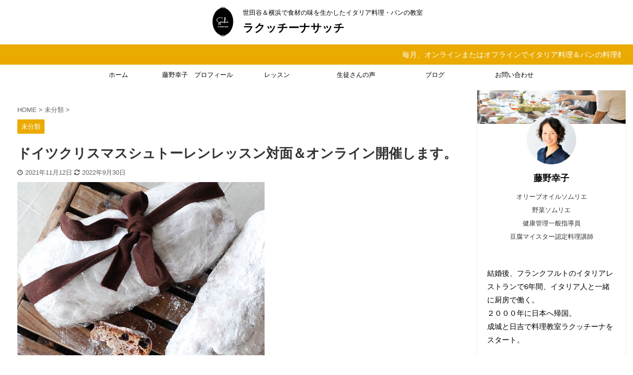

--- FILE ---
content_type: text/html; charset=UTF-8
request_url: https://sacci-cook.com/schutollenlesson/
body_size: 15050
content:

<!DOCTYPE html>
<!--[if lt IE 7]>
<html class="ie6" lang="ja"> <![endif]-->
<!--[if IE 7]>
<html class="i7" lang="ja"> <![endif]-->
<!--[if IE 8]>
<html class="ie" lang="ja"> <![endif]-->
<!--[if gt IE 8]><!-->
<html lang="ja" class="s-navi-right s-navi-search-overlay ">
	<!--<![endif]-->
	<head prefix="og: http://ogp.me/ns# fb: http://ogp.me/ns/fb# article: http://ogp.me/ns/article#">
		<meta charset="UTF-8" >
		<meta name="viewport" content="width=device-width,initial-scale=1.0,user-scalable=no,viewport-fit=cover">
		<meta name="format-detection" content="telephone=no" >
		<meta name="referrer" content="no-referrer-when-downgrade"/>

		
		<link rel="alternate" type="application/rss+xml" title="ラクッチーナサッチ RSS Feed" href="https://sacci-cook.com/feed/" />
		<link rel="pingback" href="https://sacci-cook.com/xmlrpc.php" >
		<!--[if lt IE 9]>
		<script src="https://sacci-cook.com/wp-content/themes/affinger5/js/html5shiv.js"></script>
		<![endif]-->
				<meta name='robots' content='max-image-preview:large' />
<title>ドイツクリスマスシュトーレンレッスン対面＆オンライン開催します。 - ラクッチーナサッチ</title>
<link rel='dns-prefetch' href='//www.google.com' />
<link rel='dns-prefetch' href='//ajax.googleapis.com' />
<link rel='stylesheet' id='sbi_styles-css'  href='https://sacci-cook.com/wp-content/plugins/instagram-feed/css/sbi-styles.min.css?ver=6.10.0' type='text/css' media='all' />
<link rel='stylesheet' id='wp-block-library-css'  href='https://sacci-cook.com/wp-includes/css/dist/block-library/style.min.css?ver=6.0.1' type='text/css' media='all' />
<style id='global-styles-inline-css' type='text/css'>
body{--wp--preset--color--black: #000000;--wp--preset--color--cyan-bluish-gray: #abb8c3;--wp--preset--color--white: #ffffff;--wp--preset--color--pale-pink: #f78da7;--wp--preset--color--vivid-red: #cf2e2e;--wp--preset--color--luminous-vivid-orange: #ff6900;--wp--preset--color--luminous-vivid-amber: #fcb900;--wp--preset--color--light-green-cyan: #7bdcb5;--wp--preset--color--vivid-green-cyan: #00d084;--wp--preset--color--pale-cyan-blue: #8ed1fc;--wp--preset--color--vivid-cyan-blue: #0693e3;--wp--preset--color--vivid-purple: #9b51e0;--wp--preset--color--soft-red: #e6514c;--wp--preset--color--light-grayish-red: #fdebee;--wp--preset--color--vivid-yellow: #ffc107;--wp--preset--color--very-pale-yellow: #fffde7;--wp--preset--color--very-light-gray: #fafafa;--wp--preset--color--very-dark-gray: #313131;--wp--preset--color--original-color-a: #43a047;--wp--preset--color--original-color-b: #795548;--wp--preset--color--original-color-c: #ec407a;--wp--preset--color--original-color-d: #9e9d24;--wp--preset--gradient--vivid-cyan-blue-to-vivid-purple: linear-gradient(135deg,rgba(6,147,227,1) 0%,rgb(155,81,224) 100%);--wp--preset--gradient--light-green-cyan-to-vivid-green-cyan: linear-gradient(135deg,rgb(122,220,180) 0%,rgb(0,208,130) 100%);--wp--preset--gradient--luminous-vivid-amber-to-luminous-vivid-orange: linear-gradient(135deg,rgba(252,185,0,1) 0%,rgba(255,105,0,1) 100%);--wp--preset--gradient--luminous-vivid-orange-to-vivid-red: linear-gradient(135deg,rgba(255,105,0,1) 0%,rgb(207,46,46) 100%);--wp--preset--gradient--very-light-gray-to-cyan-bluish-gray: linear-gradient(135deg,rgb(238,238,238) 0%,rgb(169,184,195) 100%);--wp--preset--gradient--cool-to-warm-spectrum: linear-gradient(135deg,rgb(74,234,220) 0%,rgb(151,120,209) 20%,rgb(207,42,186) 40%,rgb(238,44,130) 60%,rgb(251,105,98) 80%,rgb(254,248,76) 100%);--wp--preset--gradient--blush-light-purple: linear-gradient(135deg,rgb(255,206,236) 0%,rgb(152,150,240) 100%);--wp--preset--gradient--blush-bordeaux: linear-gradient(135deg,rgb(254,205,165) 0%,rgb(254,45,45) 50%,rgb(107,0,62) 100%);--wp--preset--gradient--luminous-dusk: linear-gradient(135deg,rgb(255,203,112) 0%,rgb(199,81,192) 50%,rgb(65,88,208) 100%);--wp--preset--gradient--pale-ocean: linear-gradient(135deg,rgb(255,245,203) 0%,rgb(182,227,212) 50%,rgb(51,167,181) 100%);--wp--preset--gradient--electric-grass: linear-gradient(135deg,rgb(202,248,128) 0%,rgb(113,206,126) 100%);--wp--preset--gradient--midnight: linear-gradient(135deg,rgb(2,3,129) 0%,rgb(40,116,252) 100%);--wp--preset--duotone--dark-grayscale: url('#wp-duotone-dark-grayscale');--wp--preset--duotone--grayscale: url('#wp-duotone-grayscale');--wp--preset--duotone--purple-yellow: url('#wp-duotone-purple-yellow');--wp--preset--duotone--blue-red: url('#wp-duotone-blue-red');--wp--preset--duotone--midnight: url('#wp-duotone-midnight');--wp--preset--duotone--magenta-yellow: url('#wp-duotone-magenta-yellow');--wp--preset--duotone--purple-green: url('#wp-duotone-purple-green');--wp--preset--duotone--blue-orange: url('#wp-duotone-blue-orange');--wp--preset--font-size--small: 13px;--wp--preset--font-size--medium: 20px;--wp--preset--font-size--large: 36px;--wp--preset--font-size--x-large: 42px;}.has-black-color{color: var(--wp--preset--color--black) !important;}.has-cyan-bluish-gray-color{color: var(--wp--preset--color--cyan-bluish-gray) !important;}.has-white-color{color: var(--wp--preset--color--white) !important;}.has-pale-pink-color{color: var(--wp--preset--color--pale-pink) !important;}.has-vivid-red-color{color: var(--wp--preset--color--vivid-red) !important;}.has-luminous-vivid-orange-color{color: var(--wp--preset--color--luminous-vivid-orange) !important;}.has-luminous-vivid-amber-color{color: var(--wp--preset--color--luminous-vivid-amber) !important;}.has-light-green-cyan-color{color: var(--wp--preset--color--light-green-cyan) !important;}.has-vivid-green-cyan-color{color: var(--wp--preset--color--vivid-green-cyan) !important;}.has-pale-cyan-blue-color{color: var(--wp--preset--color--pale-cyan-blue) !important;}.has-vivid-cyan-blue-color{color: var(--wp--preset--color--vivid-cyan-blue) !important;}.has-vivid-purple-color{color: var(--wp--preset--color--vivid-purple) !important;}.has-black-background-color{background-color: var(--wp--preset--color--black) !important;}.has-cyan-bluish-gray-background-color{background-color: var(--wp--preset--color--cyan-bluish-gray) !important;}.has-white-background-color{background-color: var(--wp--preset--color--white) !important;}.has-pale-pink-background-color{background-color: var(--wp--preset--color--pale-pink) !important;}.has-vivid-red-background-color{background-color: var(--wp--preset--color--vivid-red) !important;}.has-luminous-vivid-orange-background-color{background-color: var(--wp--preset--color--luminous-vivid-orange) !important;}.has-luminous-vivid-amber-background-color{background-color: var(--wp--preset--color--luminous-vivid-amber) !important;}.has-light-green-cyan-background-color{background-color: var(--wp--preset--color--light-green-cyan) !important;}.has-vivid-green-cyan-background-color{background-color: var(--wp--preset--color--vivid-green-cyan) !important;}.has-pale-cyan-blue-background-color{background-color: var(--wp--preset--color--pale-cyan-blue) !important;}.has-vivid-cyan-blue-background-color{background-color: var(--wp--preset--color--vivid-cyan-blue) !important;}.has-vivid-purple-background-color{background-color: var(--wp--preset--color--vivid-purple) !important;}.has-black-border-color{border-color: var(--wp--preset--color--black) !important;}.has-cyan-bluish-gray-border-color{border-color: var(--wp--preset--color--cyan-bluish-gray) !important;}.has-white-border-color{border-color: var(--wp--preset--color--white) !important;}.has-pale-pink-border-color{border-color: var(--wp--preset--color--pale-pink) !important;}.has-vivid-red-border-color{border-color: var(--wp--preset--color--vivid-red) !important;}.has-luminous-vivid-orange-border-color{border-color: var(--wp--preset--color--luminous-vivid-orange) !important;}.has-luminous-vivid-amber-border-color{border-color: var(--wp--preset--color--luminous-vivid-amber) !important;}.has-light-green-cyan-border-color{border-color: var(--wp--preset--color--light-green-cyan) !important;}.has-vivid-green-cyan-border-color{border-color: var(--wp--preset--color--vivid-green-cyan) !important;}.has-pale-cyan-blue-border-color{border-color: var(--wp--preset--color--pale-cyan-blue) !important;}.has-vivid-cyan-blue-border-color{border-color: var(--wp--preset--color--vivid-cyan-blue) !important;}.has-vivid-purple-border-color{border-color: var(--wp--preset--color--vivid-purple) !important;}.has-vivid-cyan-blue-to-vivid-purple-gradient-background{background: var(--wp--preset--gradient--vivid-cyan-blue-to-vivid-purple) !important;}.has-light-green-cyan-to-vivid-green-cyan-gradient-background{background: var(--wp--preset--gradient--light-green-cyan-to-vivid-green-cyan) !important;}.has-luminous-vivid-amber-to-luminous-vivid-orange-gradient-background{background: var(--wp--preset--gradient--luminous-vivid-amber-to-luminous-vivid-orange) !important;}.has-luminous-vivid-orange-to-vivid-red-gradient-background{background: var(--wp--preset--gradient--luminous-vivid-orange-to-vivid-red) !important;}.has-very-light-gray-to-cyan-bluish-gray-gradient-background{background: var(--wp--preset--gradient--very-light-gray-to-cyan-bluish-gray) !important;}.has-cool-to-warm-spectrum-gradient-background{background: var(--wp--preset--gradient--cool-to-warm-spectrum) !important;}.has-blush-light-purple-gradient-background{background: var(--wp--preset--gradient--blush-light-purple) !important;}.has-blush-bordeaux-gradient-background{background: var(--wp--preset--gradient--blush-bordeaux) !important;}.has-luminous-dusk-gradient-background{background: var(--wp--preset--gradient--luminous-dusk) !important;}.has-pale-ocean-gradient-background{background: var(--wp--preset--gradient--pale-ocean) !important;}.has-electric-grass-gradient-background{background: var(--wp--preset--gradient--electric-grass) !important;}.has-midnight-gradient-background{background: var(--wp--preset--gradient--midnight) !important;}.has-small-font-size{font-size: var(--wp--preset--font-size--small) !important;}.has-medium-font-size{font-size: var(--wp--preset--font-size--medium) !important;}.has-large-font-size{font-size: var(--wp--preset--font-size--large) !important;}.has-x-large-font-size{font-size: var(--wp--preset--font-size--x-large) !important;}
</style>
<link rel='stylesheet' id='contact-form-7-css'  href='https://sacci-cook.com/wp-content/plugins/contact-form-7/includes/css/styles.css?ver=5.7.2' type='text/css' media='all' />
<link rel='stylesheet' id='st-af-cpt-css'  href='https://sacci-cook.com/wp-content/plugins/st-af-cpt/assets/css/style.css?ver=1.0.0' type='text/css' media='all' />
<link rel='stylesheet' id='normalize-css'  href='https://sacci-cook.com/wp-content/themes/affinger5/css/normalize.css?ver=1.5.9' type='text/css' media='all' />
<link rel='stylesheet' id='font-awesome-css'  href='https://sacci-cook.com/wp-content/plugins/elementor/assets/lib/font-awesome/css/font-awesome.min.css?ver=4.7.0' type='text/css' media='all' />
<link rel='stylesheet' id='font-awesome-animation-css'  href='https://sacci-cook.com/wp-content/themes/affinger5/css/fontawesome/css/font-awesome-animation.min.css?ver=6.0.1' type='text/css' media='all' />
<link rel='stylesheet' id='st_svg-css'  href='https://sacci-cook.com/wp-content/themes/affinger5/st_svg/style.css?ver=6.0.1' type='text/css' media='all' />
<link rel='stylesheet' id='slick-css'  href='https://sacci-cook.com/wp-content/themes/affinger5/vendor/slick/slick.css?ver=1.8.0' type='text/css' media='all' />
<link rel='stylesheet' id='slick-theme-css'  href='https://sacci-cook.com/wp-content/themes/affinger5/vendor/slick/slick-theme.css?ver=1.8.0' type='text/css' media='all' />
<link rel='stylesheet' id='style-css'  href='https://sacci-cook.com/wp-content/themes/affinger5/style.css?ver=6.0.1' type='text/css' media='all' />
<link rel='stylesheet' id='child-style-css'  href='https://sacci-cook.com/wp-content/themes/affinger5-child/style.css?ver=6.0.1' type='text/css' media='all' />
<link rel='stylesheet' id='single-css'  href='https://sacci-cook.com/wp-content/themes/affinger5/st-rankcss.php' type='text/css' media='all' />
<link rel='stylesheet' id='fancybox-css'  href='https://sacci-cook.com/wp-content/plugins/easy-fancybox/fancybox/1.5.4/jquery.fancybox.min.css?ver=6.0.1' type='text/css' media='screen' />
<link rel='stylesheet' id='st-themecss-css'  href='https://sacci-cook.com/wp-content/themes/affinger5/st-themecss-loader.php?ver=6.0.1' type='text/css' media='all' />
<script type='text/javascript' src='//ajax.googleapis.com/ajax/libs/jquery/1.11.3/jquery.min.js?ver=1.11.3' id='jquery-js'></script>
<script type='text/javascript' src='https://sacci-cook.com/wp-content/themes/affinger5/js/smoothscroll.js?ver=6.0.1' id='smoothscroll-js'></script>
<link rel="https://api.w.org/" href="https://sacci-cook.com/wp-json/" /><link rel="alternate" type="application/json" href="https://sacci-cook.com/wp-json/wp/v2/posts/719" /><link rel='shortlink' href='https://sacci-cook.com/?p=719' />
<link rel="alternate" type="application/json+oembed" href="https://sacci-cook.com/wp-json/oembed/1.0/embed?url=https%3A%2F%2Fsacci-cook.com%2Fschutollenlesson%2F" />
<link rel="alternate" type="text/xml+oembed" href="https://sacci-cook.com/wp-json/oembed/1.0/embed?url=https%3A%2F%2Fsacci-cook.com%2Fschutollenlesson%2F&#038;format=xml" />
<meta name="robots" content="index, follow" />
<meta name="thumbnail" content="https://sacci-cook.com/wp-content/uploads/2021/11/5bf2003d45819.jpg">
<link rel="canonical" href="https://sacci-cook.com/schutollenlesson/" />
<style type="text/css">.broken_link, a.broken_link {
	text-decoration: line-through;
}</style><style type="text/css">.removed_link, a.removed_link {
	text-decoration: line-through;
}</style><style type="text/css" id="custom-background-css">
body.custom-background { background-color: #ffffff; }
</style>
	<link rel="icon" href="https://sacci-cook.com/wp-content/uploads/2021/07/藤野幸子ロゴ-100x100.png" sizes="32x32" />
<link rel="icon" href="https://sacci-cook.com/wp-content/uploads/2021/07/藤野幸子ロゴ.png" sizes="192x192" />
<link rel="apple-touch-icon" href="https://sacci-cook.com/wp-content/uploads/2021/07/藤野幸子ロゴ.png" />
<meta name="msapplication-TileImage" content="https://sacci-cook.com/wp-content/uploads/2021/07/藤野幸子ロゴ.png" />
		<style type="text/css" id="wp-custom-css">
			@media screen and (max-width: 769px) {
#header-l {
    margin-top: -55px;
}
}

#st-footermenubox ul.menu lu .fa {
	font-size:40px;
}

#st-footermenubox ul.menu li {
    font-size: 18px;
}

		</style>
					<script>
		(function (i, s, o, g, r, a, m) {
			i['GoogleAnalyticsObject'] = r;
			i[r] = i[r] || function () {
					(i[r].q = i[r].q || []).push(arguments)
				}, i[r].l = 1 * new Date();
			a = s.createElement(o),
				m = s.getElementsByTagName(o)[0];
			a.async = 1;
			a.src = g;
			m.parentNode.insertBefore(a, m)
		})(window, document, 'script', '//www.google-analytics.com/analytics.js', 'ga');

		ga('create', 'UA-116689170-1', 'auto');
		ga('send', 'pageview');

	</script>
				<!-- OGP -->
			<meta property="og:locale" content="ja_JP">
		<meta property="fb:app_id" content="240727595990393">
					<meta property="article:publisher" content="https://www.facebook.com/cucinaitalianasacchi/">
		
		<meta property="og:type" content="article">
		<meta property="og:title" content="ドイツクリスマスシュトーレンレッスン対面＆オンライン開催します。">
		<meta property="og:url" content="https://sacci-cook.com/schutollenlesson/">
		<meta property="og:description" content="ciao! イタリア料理とパンの教室ラクッチーナサッチ の藤野幸子です。 今年も早いもものであと２か月となりました。 ドイツでは、11月になるとクリスマスモード一色。 クリスマスの市場がたちホットワイ">
		<meta property="og:site_name" content="ラクッチーナサッチ">
		<meta property="og:image" content="https://sacci-cook.com/wp-content/uploads/2021/11/5bf2003d45819.jpg">
	
						<meta name="twitter:card" content="summary_large_image">
				<meta name="twitter:site" content="@fujinosachiko">
		<meta name="twitter:title" content="ドイツクリスマスシュトーレンレッスン対面＆オンライン開催します。">
		<meta name="twitter:description" content="ciao! イタリア料理とパンの教室ラクッチーナサッチ の藤野幸子です。 今年も早いもものであと２か月となりました。 ドイツでは、11月になるとクリスマスモード一色。 クリスマスの市場がたちホットワイ">
		<meta name="twitter:image" content="https://sacci-cook.com/wp-content/uploads/2021/11/5bf2003d45819.jpg">
		<!-- /OGP -->
		


<script>
	jQuery(function(){
		jQuery('.st-btn-open').click(function(){
			jQuery(this).next('.st-slidebox').stop(true, true).slideToggle();
			jQuery(this).addClass('st-btn-open-click');
		});
	});
</script>

	<script>
		jQuery(function(){
		jQuery('.post h2 , .h2modoki').wrapInner('<span class="st-dash-design"></span>');
		}) 
	</script>
<script>
jQuery(function(){
  jQuery('#st-tab-menu li').on('click', function(){
    if(jQuery(this).not('active')){
      jQuery(this).addClass('active').siblings('li').removeClass('active');
      var index = jQuery('#st-tab-menu li').index(this);
     jQuery('#st-tab-menu + #st-tab-box div').eq(index).addClass('active').siblings('div').removeClass('active');
    }
  });
});
</script>

<script>
	jQuery(function(){
		jQuery("#toc_container:not(:has(ul ul))").addClass("only-toc");
		jQuery(".st-ac-box ul:has(.cat-item)").each(function(){
			jQuery(this).addClass("st-ac-cat");
		});
	});
</script>

<script>
	jQuery(function(){
						jQuery('.st-star').parent('.rankh4').css('padding-bottom','5px'); // スターがある場合のランキング見出し調整
	});
</script>


			</head>
	<body class="post-template-default single single-post postid-719 single-format-standard custom-background not-front-page elementor-default elementor-kit-1225" >
				<div id="st-ami">
				<div id="wrapper" class="">
				<div id="wrapper-in">
					<header id="st-headwide">
						<div id="headbox-bg">
							<div id="headbox">

								<nav id="s-navi" class="pcnone" data-st-nav data-st-nav-type="normal">
		<dl class="acordion is-active" data-st-nav-primary>
			<dt class="trigger">
				<p class="acordion_button"><span class="op op-menu has-text"><i class="fa st-svg-menu"></i></span></p>

				
				
							<!-- 追加メニュー -->
							
							<!-- 追加メニュー2 -->
							
							</dt>

			<dd class="acordion_tree">
				<div class="acordion_tree_content">

					

												<div class="menu-%e3%83%a9%e3%82%af%e3%83%83%e3%83%81%e3%83%bc%e3%83%8a%e3%82%b5%e3%83%83%e3%83%81-%e3%83%a1%e3%83%8b%e3%83%a5%e3%83%bc-container"><ul id="menu-%e3%83%a9%e3%82%af%e3%83%83%e3%83%81%e3%83%bc%e3%83%8a%e3%82%b5%e3%83%83%e3%83%81-%e3%83%a1%e3%83%8b%e3%83%a5%e3%83%bc" class="menu"><li id="menu-item-141" class="menu-item menu-item-type-custom menu-item-object-custom menu-item-home menu-item-141"><a href="https://sacci-cook.com"><span class="menu-item-label">ホーム</span></a></li>
<li id="menu-item-136" class="menu-item menu-item-type-post_type menu-item-object-page menu-item-136"><a href="https://sacci-cook.com/profile/"><span class="menu-item-label">藤野幸子　プロフィール</span></a></li>
<li id="menu-item-135" class="menu-item menu-item-type-post_type menu-item-object-page menu-item-has-children menu-item-135"><a href="https://sacci-cook.com/lesson/"><span class="menu-item-label">レッスン</span></a>
<ul class="sub-menu">
	<li id="menu-item-4447" class="menu-item menu-item-type-post_type menu-item-object-page menu-item-4447"><a href="https://sacci-cook.com/lesson/"><span class="menu-item-label">レッスン</span></a></li>
	<li id="menu-item-369" class="menu-item menu-item-type-post_type menu-item-object-page menu-item-369"><a href="https://sacci-cook.com/lesson-schedule/"><span class="menu-item-label">レッスンスケジュール</span></a></li>
	<li id="menu-item-3034" class="menu-item menu-item-type-post_type menu-item-object-page menu-item-3034"><a href="https://sacci-cook.com/online-lesson/"><span class="menu-item-label">ラクッチーナサッチオンラインスクール</span></a></li>
</ul>
</li>
<li id="menu-item-1553" class="menu-item menu-item-type-post_type menu-item-object-page menu-item-1553"><a href="https://sacci-cook.com/feedback/"><span class="menu-item-label">生徒さんの声</span></a></li>
<li id="menu-item-989" class="menu-item menu-item-type-post_type menu-item-object-page current_page_parent menu-item-989"><a href="https://sacci-cook.com/blog/"><span class="menu-item-label">ブログ</span></a></li>
<li id="menu-item-134" class="menu-item menu-item-type-post_type menu-item-object-page menu-item-134"><a href="https://sacci-cook.com/inquiry/"><span class="menu-item-label">お問い合わせ</span></a></li>
</ul></div>						<div class="clear"></div>

					
				</div>
			</dd>

					</dl>

					</nav>

								<div id="header-l">
																			<div id="st-icon-logo">
																							<a href="https://sacci-cook.com/"><img src="https://sacci-cook.com/wp-content/uploads/2021/07/藤野幸子ロゴ.png" ></a>
																					</div>
                    				
									<div id="st-text-logo">
										
            
			
				<!-- キャプション -->
				                
					              		 	 <p class="descr sitenametop">
               		     	世田谷＆横浜で食材の味を生かしたイタリア料理・パンの教室               			 </p>
					                    
				                
				<!-- ロゴ又はブログ名 -->
				              		  <p class="sitename"><a href="https://sacci-cook.com/">
                  		                      		    ラクッチーナサッチ                   		               		  </a></p>
            					<!-- ロゴ又はブログ名ここまで -->

			    
		
    									</div>
								</div><!-- /#header-l -->

								<div id="header-r" class="smanone">
									
								</div><!-- /#header-r -->
							</div><!-- /#headbox-bg -->
						</div><!-- /#headbox clearfix -->

						
													<div id="st-header-top-widgets-box">
								<div class="st-content-width">
									<div id="custom_html-5" class="widget_text top-content widget_custom_html"><div class="textwidget custom-html-widget"><div class="st-marquee">
<p><a href="https://sacci-cook.com/lesson/">毎月、オンラインまたはオフラインでイタリア料理＆パンの料理教室を行なっています</a></p>
</div>
</div></div>								</div>
							</div>
						
						
						
											
<div id="gazou-wide">
			<div id="st-menubox">
			<div id="st-menuwide">
				<nav class="smanone clearfix"><ul id="menu-%e3%83%a9%e3%82%af%e3%83%83%e3%83%81%e3%83%bc%e3%83%8a%e3%82%b5%e3%83%83%e3%83%81-%e3%83%a1%e3%83%8b%e3%83%a5%e3%83%bc-1" class="menu"><li class="menu-item menu-item-type-custom menu-item-object-custom menu-item-home menu-item-141"><a href="https://sacci-cook.com">ホーム</a></li>
<li class="menu-item menu-item-type-post_type menu-item-object-page menu-item-136"><a href="https://sacci-cook.com/profile/">藤野幸子　プロフィール</a></li>
<li class="menu-item menu-item-type-post_type menu-item-object-page menu-item-has-children menu-item-135"><a href="https://sacci-cook.com/lesson/">レッスン</a>
<ul class="sub-menu">
	<li class="menu-item menu-item-type-post_type menu-item-object-page menu-item-4447"><a href="https://sacci-cook.com/lesson/">レッスン</a></li>
	<li class="menu-item menu-item-type-post_type menu-item-object-page menu-item-369"><a href="https://sacci-cook.com/lesson-schedule/">レッスンスケジュール</a></li>
	<li class="menu-item menu-item-type-post_type menu-item-object-page menu-item-3034"><a href="https://sacci-cook.com/online-lesson/">ラクッチーナサッチオンラインスクール</a></li>
</ul>
</li>
<li class="menu-item menu-item-type-post_type menu-item-object-page menu-item-1553"><a href="https://sacci-cook.com/feedback/">生徒さんの声</a></li>
<li class="menu-item menu-item-type-post_type menu-item-object-page current_page_parent menu-item-989"><a href="https://sacci-cook.com/blog/">ブログ</a></li>
<li class="menu-item menu-item-type-post_type menu-item-object-page menu-item-134"><a href="https://sacci-cook.com/inquiry/">お問い合わせ</a></li>
</ul></nav>			</div>
		</div>
				</div>
					
					
					</header>

					

					<div id="content-w">

					
					
					
	
			<div id="st-header-post-under-box" class="st-header-post-no-data "
		     style="">
			<div class="st-dark-cover">
							</div>
		</div>
	

<div id="content" class="clearfix">
	<div id="contentInner">
		<main>
			<article>
									<div id="post-719" class="st-post post-719 post type-post status-publish format-standard has-post-thumbnail hentry category-uncategorized">
				
					
					
					
					<!--ぱんくず -->
											<div
							id="breadcrumb">
							<ol itemscope itemtype="http://schema.org/BreadcrumbList">
								<li itemprop="itemListElement" itemscope itemtype="http://schema.org/ListItem">
									<a href="https://sacci-cook.com" itemprop="item">
										<span itemprop="name">HOME</span>
									</a>
									&gt;
									<meta itemprop="position" content="1"/>
								</li>

								
																	<li itemprop="itemListElement" itemscope itemtype="http://schema.org/ListItem">
										<a href="https://sacci-cook.com/category/uncategorized/" itemprop="item">
											<span
												itemprop="name">未分類</span>
										</a>
										&gt;
										<meta itemprop="position" content="2"/>
									</li>
																								</ol>

													</div>
										<!--/ ぱんくず -->

					<!--ループ開始 -->
										
																									<p class="st-catgroup">
								<a href="https://sacci-cook.com/category/uncategorized/" title="View all posts in 未分類" rel="category tag"><span class="catname st-catid1">未分類</span></a>							</p>
						
						<h1 class="entry-title">ドイツクリスマスシュトーレンレッスン対面＆オンライン開催します。</h1>

						
	<div class="blogbox ">
		<p><span class="kdate">
												<i class="fa fa-clock-o"></i>2021年11月12日								<i class="fa fa-refresh"></i><time class="updated" datetime="2022-09-30T20:30:44+0900">2022年9月30日</time>
					</span></p>
	</div>
					
					
					<div class="mainbox">
						<div id="nocopy" ><!-- コピー禁止エリアここから -->
																<div class=" st-eyecatch-under">
		<img width="500" height="500" src="https://sacci-cook.com/wp-content/uploads/2021/11/5bf2003d45819.jpg" class="attachment-full size-full wp-post-image" alt="シュトーレン" srcset="https://sacci-cook.com/wp-content/uploads/2021/11/5bf2003d45819.jpg 500w, https://sacci-cook.com/wp-content/uploads/2021/11/5bf2003d45819-300x300.jpg 300w, https://sacci-cook.com/wp-content/uploads/2021/11/5bf2003d45819-150x150.jpg 150w, https://sacci-cook.com/wp-content/uploads/2021/11/5bf2003d45819-100x100.jpg 100w, https://sacci-cook.com/wp-content/uploads/2021/11/5bf2003d45819-144x144.jpg 144w" sizes="(max-width: 500px) 100vw, 500px" />
	
	</div>
							
							
							
							<div class="entry-content">
								<p>ciao!</p>
<p>イタリア料理とパンの教室ラクッチーナサッチ の藤野幸子です。</p>
<p>今年も早いもものであと２か月となりました。</p>
</p>
<p>ドイツでは、11月になるとクリスマスモード一色。</p>
<p>クリスマスの市場がたちホットワインを飲んだり、クリスマスのオーナメントを買ったりします。</p>
<p>家庭でも、11月になるとシュトレン（日本ではシュトーレンと言うことが多いみたいですね）というクリスマスのパンを作ります。</p>
</p>
<p><img class="alignnone wp-image-717" src="https://sacci-cook.com/wp-content/uploads/2021/11/42ced0a18f0c492f45a7-300x300.jpg" alt="シュトーレン" width="645" height="645" srcset="https://sacci-cook.com/wp-content/uploads/2021/11/42ced0a18f0c492f45a7-300x300.jpg 300w, https://sacci-cook.com/wp-content/uploads/2021/11/42ced0a18f0c492f45a7-150x150.jpg 150w, https://sacci-cook.com/wp-content/uploads/2021/11/42ced0a18f0c492f45a7-768x767.jpg 768w, https://sacci-cook.com/wp-content/uploads/2021/11/42ced0a18f0c492f45a7-100x100.jpg 100w, https://sacci-cook.com/wp-content/uploads/2021/11/42ced0a18f0c492f45a7-144x144.jpg 144w, https://sacci-cook.com/wp-content/uploads/2021/11/42ced0a18f0c492f45a7.jpg 920w" sizes="(max-width: 645px) 100vw, 645px" /></p>
<p>作ったシュトレンは、薄く切ってクリスマスまで楽しみます。</p>
<p>保存するようにたっぷりのドライフルーツやバター、お砂糖を入れたパンです。</p>
</p>
<p>このなまこ型の形は、キリスト様が入ったおくるみの形をしていて</p>
<p><img class="alignnone wp-image-718" src="https://sacci-cook.com/wp-content/uploads/2021/11/5bf2003d45819-300x300.jpg" alt="シュトーレン" width="645" height="645" srcset="https://sacci-cook.com/wp-content/uploads/2021/11/5bf2003d45819-300x300.jpg 300w, https://sacci-cook.com/wp-content/uploads/2021/11/5bf2003d45819-150x150.jpg 150w, https://sacci-cook.com/wp-content/uploads/2021/11/5bf2003d45819-100x100.jpg 100w, https://sacci-cook.com/wp-content/uploads/2021/11/5bf2003d45819-144x144.jpg 144w, https://sacci-cook.com/wp-content/uploads/2021/11/5bf2003d45819.jpg 500w" sizes="(max-width: 645px) 100vw, 645px" /></p>
<p>中に入っているマジパン（入ってないものもありますが）はキリスト様です。</p>
</p>
<p>私の教室でもシュトーレンは大人気。</p>
<p>この時期、毎年シュトーレンレッスンを開始してます。</p>
</p>
<p>今年は対面レッスン12月、４、８、９日の他</p>
<p>オンラインレッスン も開始します。</p>
<p>11月27日（土）１５時〜１７時３０分　レッスン代3800円となります。</p>
</p>
<p>オンラインレッスン では、ズームで開催となります。</p>
<p>材料をご用意いただき、一緒に作ってご家族で楽しんでいただけます。</p>
</p>
<p>本場ドイツ仕込みのシュトーレンになります。</p>
<p>ご興味ある方はご連絡お待ちしてます。</p>
<p>オンラインシュトレンレッスンのお申し込み→<span class="removed_link" title="https://sachicook.stores.jp/items/618273c8ac366133be46bb36">click</span></p>
</p>
<div>
<p><a href="https://sacci-cook.com">ラクッチーナサッチ 公式HP</a></p>
<p><a href="https://sacci-cook.com/lesson-schedule/">ラクッチーナサッチレッスンスケジュール</a></p>
<p><a href="https://sacci-cook.com/recipe/">藤野幸子のレシピ</a></p>
<p><span class="removed_link" title="https://www.instagram.com/sachiko_fujino/">藤</span><span class="removed_link" title="https://www.instagram.com/sachiko_fujino/">野幸子のインスタグラム</span></p>
<p><a href="https://lin.ee/aH6eVZF">藤野幸子の料理教室の公式ライン</a></p>
<p><a href="https://www.youtube.com/channel/UCdI4lAhmHVOCKUHyz2TAz8g?view_as=subscriber">藤野幸子のシンプルクッキングyoutube</a></p>
</p>
</div>
<p>このブログを書いた藤野幸子はこんな人です。</p>
</p>
<p><img class="alignnone wp-image-123" src="https://sacci-cook.com/wp-content/uploads/2021/07/スクリーンショット-2021-07-04-7.49.35-255x300.png" alt="藤野幸子プロフィール" width="139" height="164" /></p>
<h5>結婚して、すぐにイギリスとドイツに駐在することになり、その間にヨーロッパだけでなくアフリカ、中近東 など数多くの国を訪ね、いろいろな料理や文化に触れることができました。 フランクフルトのイタリアレストランの厨房では６年間、イタリア人と一緒に厨房で働きました。２０００年日本帰国後は、成城と日吉で料理教室ラクッチーナをスタート。現地のレストランの厨房や家庭で出会った、素朴な料理やパスタ、お菓子に感動！ まかない料理のように簡単で、美味しく、しかも、ちょっとおしゃれな料理を紹介してます。レストランできれいに飾った料理とは違った、きどらない、おいしくって簡単料理！ お友達や家族と一緒に楽しめる、料理やテーブル作りを提案します。帰国後は、イタリアンをはじめ、各国料理、和食も紹介してます。</h5>
<div>
</div>
							</div>
						</div><!-- コピー禁止エリアここまで -->

												
					<div class="adbox">
				
							        
	
									<div style="padding-top:10px;">
						
		        
	
					</div>
							</div>
			

						
					</div><!-- .mainboxここまで -->

																
					
					
	
	<div class="sns ">
	<ul class="clearfix">
					<!--ツイートボタン-->
			<li class="twitter"> 
			<a rel="nofollow" onclick="window.open('//twitter.com/intent/tweet?url=https%3A%2F%2Fsacci-cook.com%2Fschutollenlesson%2F&text=%E3%83%89%E3%82%A4%E3%83%84%E3%82%AF%E3%83%AA%E3%82%B9%E3%83%9E%E3%82%B9%E3%82%B7%E3%83%A5%E3%83%88%E3%83%BC%E3%83%AC%E3%83%B3%E3%83%AC%E3%83%83%E3%82%B9%E3%83%B3%E5%AF%BE%E9%9D%A2%EF%BC%86%E3%82%AA%E3%83%B3%E3%83%A9%E3%82%A4%E3%83%B3%E9%96%8B%E5%82%AC%E3%81%97%E3%81%BE%E3%81%99%E3%80%82&via=fujinosachiko&tw_p=tweetbutton', '', 'width=500,height=450'); return false;"><i class="fa fa-twitter"></i><span class="snstext " >Twitter</span></a>
			</li>
		
					<!--シェアボタン-->      
			<li class="facebook">
			<a href="//www.facebook.com/sharer.php?src=bm&u=https%3A%2F%2Fsacci-cook.com%2Fschutollenlesson%2F&t=%E3%83%89%E3%82%A4%E3%83%84%E3%82%AF%E3%83%AA%E3%82%B9%E3%83%9E%E3%82%B9%E3%82%B7%E3%83%A5%E3%83%88%E3%83%BC%E3%83%AC%E3%83%B3%E3%83%AC%E3%83%83%E3%82%B9%E3%83%B3%E5%AF%BE%E9%9D%A2%EF%BC%86%E3%82%AA%E3%83%B3%E3%83%A9%E3%82%A4%E3%83%B3%E9%96%8B%E5%82%AC%E3%81%97%E3%81%BE%E3%81%99%E3%80%82" target="_blank" rel="nofollow noopener"><i class="fa fa-facebook"></i><span class="snstext " >Share</span>
			</a>
			</li>
		
					<!--ポケットボタン-->      
			<li class="pocket">
			<a rel="nofollow" onclick="window.open('//getpocket.com/edit?url=https%3A%2F%2Fsacci-cook.com%2Fschutollenlesson%2F&title=%E3%83%89%E3%82%A4%E3%83%84%E3%82%AF%E3%83%AA%E3%82%B9%E3%83%9E%E3%82%B9%E3%82%B7%E3%83%A5%E3%83%88%E3%83%BC%E3%83%AC%E3%83%B3%E3%83%AC%E3%83%83%E3%82%B9%E3%83%B3%E5%AF%BE%E9%9D%A2%EF%BC%86%E3%82%AA%E3%83%B3%E3%83%A9%E3%82%A4%E3%83%B3%E9%96%8B%E5%82%AC%E3%81%97%E3%81%BE%E3%81%99%E3%80%82', '', 'width=500,height=350'); return false;"><i class="fa fa-get-pocket"></i><span class="snstext " >Pocket</span></a></li>
		
					<!--はてブボタン-->
			<li class="hatebu">       
				<a href="//b.hatena.ne.jp/entry/https://sacci-cook.com/schutollenlesson/" class="hatena-bookmark-button" data-hatena-bookmark-layout="simple" title="ドイツクリスマスシュトーレンレッスン対面＆オンライン開催します。" rel="nofollow"><i class="fa st-svg-hateb"></i><span class="snstext " >Hatena</span>
				</a><script type="text/javascript" src="//b.st-hatena.com/js/bookmark_button.js" charset="utf-8" async="async"></script>

			</li>
		
					<!--Pinterestボタン-->
			<li class="sns-pinterest">
				<a data-pin-do="buttonPin" data-pin-custom="true" data-pin-tall="true" data-pin-round="true" href="https://www.pinterest.com/pin/create/button/?url=https%3A%2F%2Fsacci-cook.com%2Fschutollenlesson%2F&media=https://sacci-cook.com/wp-content/uploads/2021/11/5bf2003d45819.jpg&description=ciao! イタリア料理とパンの教室ラクッチーナサッチ の藤野幸子です。 今年も早いもものであと２か月となりました。 ドイツでは、11月になるとクリスマスモード一色。 クリスマスの市場がたちホットワイ" rel="nofollow"><i class="fa fa-pinterest" aria-hidden="true"></i><span class="snstext" >Pinterest</span></a>
			</li>
		
					<!--LINEボタン-->   
			<li class="line">
			<a href="//line.me/R/msg/text/?%E3%83%89%E3%82%A4%E3%83%84%E3%82%AF%E3%83%AA%E3%82%B9%E3%83%9E%E3%82%B9%E3%82%B7%E3%83%A5%E3%83%88%E3%83%BC%E3%83%AC%E3%83%B3%E3%83%AC%E3%83%83%E3%82%B9%E3%83%B3%E5%AF%BE%E9%9D%A2%EF%BC%86%E3%82%AA%E3%83%B3%E3%83%A9%E3%82%A4%E3%83%B3%E9%96%8B%E5%82%AC%E3%81%97%E3%81%BE%E3%81%99%E3%80%82%0Ahttps%3A%2F%2Fsacci-cook.com%2Fschutollenlesson%2F" target="_blank" rel="nofollow noopener"><i class="fa fa-comment" aria-hidden="true"></i><span class="snstext" >LINE</span></a>
			</li> 
		
		
					<!--URLコピーボタン-->
			<li class="share-copy">
			<a href="#" rel="nofollow" data-st-copy-text="ドイツクリスマスシュトーレンレッスン対面＆オンライン開催します。 / https://sacci-cook.com/schutollenlesson/"><i class="fa fa-clipboard"></i><span class="snstext" >コピーする</span></a>
			</li>
		
	</ul>

	</div> 

						<div class="st-author-box">
	<ul id="st-tab-menu">
		<li class="active"><i class="fa fa-user st-css-no" aria-hidden="true"></i>この記事を書いた人</li>
			</ul>

	<div id="st-tab-box" class="clearfix">
		<div class="active">
			<dl>
			<dt>
				<a rel="nofollow" href="https://sacci-cook.com/author/sfsacchi3gmail-com/"><img src="https://sacci-cook.com/wp-content/uploads/2021/07/スクリーンショット-2021-07-04-7.49.35-e1639144817938-100x100.png" width="80" height="80" alt="藤野幸子" class="avatar avatar-80 wp-user-avatar wp-user-avatar-80 alignnone photo" /></a>
			</dt>
			<dd>
				<p class="st-author-nickname">藤野幸子</p>
				<p class="st-author-description">オリーブオイルソムリエ<br>
野菜ソムリエ<br>
健康管理一般指導員<br>
豆腐マイスター認定料理講師<br>
<br>
<p style="text-align: left;" data-tadv-p="keep">結婚後、フランクフルトのイタリアレストランで6年間、イタリア人と一緒に厨房で働く。<br>
２０００年に日本へ帰国。<br>
成城と日吉で料理教室ラクッチーナをスタート。<br>
<br>
多くの方に、まかない料理のように簡単で、美味しく、しかも、ちょっとおしゃれなイタリア料理作りを教えています。<br>
レストランできれいに飾った料理とは違った、きどらない、おいしくって簡単料理！ <br>
お友達や家族と一緒に楽しめる、料理やテーブル作りを提案します。<br></p></p>
				<p class="st-author-sns">
																					<a rel="nofollow" class="st-author-instagram" href="https://www.instagram.com/sachiko_fujino/"><i class="fa fa-instagram" aria-hidden="true"></i></a>
																			</p>
			</dd>
			</dl>
		</div>

			</div>
</div>
					
											<p class="tagst">
							<i class="fa fa-folder-open-o" aria-hidden="true"></i>-<a href="https://sacci-cook.com/category/uncategorized/" rel="category tag">未分類</a><br/>
													</p>
					
					<aside>
						<p class="author" style="display:none;"><a href="https://sacci-cook.com/author/sfsacchi3gmail-com/" title="藤野幸子" class="vcard author"><span class="fn">author</span></a></p>
																		<!--ループ終了-->

																			
						<!--関連記事-->
						
	
	<h4 class="point"><span class="point-in">関連記事</span></h4>

	
<div class="kanren" data-st-load-more-content
     data-st-load-more-id="9169419e-e8db-47f1-b35b-2a8e6f08e23b">
						
			<dl class="clearfix">
				<dt><a href="https://sacci-cook.com/taravel/">
						
															<img width="150" height="150" src="https://sacci-cook.com/wp-content/uploads/2021/07/スクリーンショット-2021-07-03-13.04.25-150x150.png" class="attachment-st_thumb150 size-st_thumb150 wp-post-image" alt="" loading="lazy" srcset="https://sacci-cook.com/wp-content/uploads/2021/07/スクリーンショット-2021-07-03-13.04.25-150x150.png 150w, https://sacci-cook.com/wp-content/uploads/2021/07/スクリーンショット-2021-07-03-13.04.25-100x100.png 100w" sizes="(max-width: 150px) 100vw, 150px" />							
											</a></dt>
				<dd>
					

					<h5 class="kanren-t">
						<a href="https://sacci-cook.com/taravel/">ラクチーナサッチ海外食の旅</a>
					</h5>

						<div class="st-excerpt smanone">
		<p>ciao! イタリア料理教室ラクチーナサッチを主催してます。 藤野幸子です。 ラクチーナサッチでは、毎年、生徒さんとイタリアを訪ねる食の旅を開催してます。 &#x1f1ee;&#x1f1f9;​藤野幸 ... </p>
	</div>
									</dd>
			</dl>
					
			<dl class="clearfix">
				<dt><a href="https://sacci-cook.com/plmigiaoreggianochieese/">
						
															<img width="150" height="150" src="https://sacci-cook.com/wp-content/uploads/2025/10/IMG_6876-2-150x150.jpg" class="attachment-st_thumb150 size-st_thumb150 wp-post-image" alt="" loading="lazy" srcset="https://sacci-cook.com/wp-content/uploads/2025/10/IMG_6876-2-150x150.jpg 150w, https://sacci-cook.com/wp-content/uploads/2025/10/IMG_6876-2-100x100.jpg 100w" sizes="(max-width: 150px) 100vw, 150px" />							
											</a></dt>
				<dd>
					

					<h5 class="kanren-t">
						<a href="https://sacci-cook.com/plmigiaoreggianochieese/">パルミジャーノ・レッジャーノ・デー in 東京 </a>
					</h5>

						<div class="st-excerpt smanone">
		<p>横浜でイタリア料理とパンの教室ラクッチーナサッチを主催してます。 料理家の藤野幸子です。 &#x1f9c0;10月27日は「パルミジャーノ・レッジャーノの日」 ― パルミジャーノ・レッジャーノ・デー  ... </p>
	</div>
									</dd>
			</dl>
					
			<dl class="clearfix">
				<dt><a href="https://sacci-cook.com/lacucinasachipampkinapplelesson/">
						
															<img width="150" height="150" src="https://sacci-cook.com/wp-content/uploads/2021/10/248155197_4712739438758763_1897853705046411577_n-150x150.jpg" class="attachment-st_thumb150 size-st_thumb150 wp-post-image" alt="焼きリンゴ" loading="lazy" srcset="https://sacci-cook.com/wp-content/uploads/2021/10/248155197_4712739438758763_1897853705046411577_n-150x150.jpg 150w, https://sacci-cook.com/wp-content/uploads/2021/10/248155197_4712739438758763_1897853705046411577_n-300x300.jpg 300w, https://sacci-cook.com/wp-content/uploads/2021/10/248155197_4712739438758763_1897853705046411577_n-100x100.jpg 100w, https://sacci-cook.com/wp-content/uploads/2021/10/248155197_4712739438758763_1897853705046411577_n-144x144.jpg 144w, https://sacci-cook.com/wp-content/uploads/2021/10/248155197_4712739438758763_1897853705046411577_n.jpg 640w" sizes="(max-width: 150px) 100vw, 150px" />							
											</a></dt>
				<dd>
					

					<h5 class="kanren-t">
						<a href="https://sacci-cook.com/lacucinasachipampkinapplelesson/">ラクッチーナサッチ １０月オンラインパンレッスンの様子</a>
					</h5>

						<div class="st-excerpt smanone">
		<p>ciao a tutti! イタリア料理教室ラクッチーナサッチ の藤野幸子です。 毎月、対面レッスン＆オンラインレッスン 。そしてイタリア料理クラス＆パンクラスのレッスンを開催してます。 １０月のオン ... </p>
	</div>
									</dd>
			</dl>
					</div>


						<!--ページナビ-->
						<div class="p-navi clearfix">
							<dl>
																									<dt>PREV</dt>
									<dd>
										<a href="https://sacci-cook.com/ragupasta/">寒くなってきたら食べたいパスタ・お肉のラグー</a>
									</dd>
								
																									<dt>NEXT</dt>
									<dd>
										<a href="https://sacci-cook.com/sabapasta/">&#x2b50;&#xfe0f;グルテンフリーのサバとドライトマトのパスタの作り方</a>
									</dd>
															</dl>
						</div>
					</aside>

				</div>
				<!--/post-->
			</article>
		</main>
	</div>
	<!-- /#contentInner -->
	<div id="side">
	<aside>

		
							
					<div id="mybox">
				<div id="authorst_widget-3" class="ad widget_authorst_widget"><div class="st-author-box st-author-master">

<div class="st-author-profile">
			<div class="st-author-profile-header-card"><img src="https://sacci-cook.com/wp-content/uploads/2021/09/スクリーンショット-2021-07-01-4.23.06-2-1.png"></div>
		<div class="st-author-profile-avatar">
					<img src="https://sacci-cook.com/wp-content/uploads/2021/07/スクリーンショット-2021-07-04-7.49.35-e1639144817938.png">
			</div>

	<div class="post st-author-profile-content">
		<p class="st-author-nickname">藤野幸子</p>
		<p class="st-author-description">オリーブオイルソムリエ<br>
野菜ソムリエ<br>
健康管理一般指導員<br>
豆腐マイスター認定料理講師<br>
<br>
<p style="text-align: left;" data-tadv-p="keep">結婚後、フランクフルトのイタリアレストランで6年間、イタリア人と一緒に厨房で働く。<br>
２０００年に日本へ帰国。<br>
成城と日吉で料理教室ラクッチーナをスタート。<br>
<br>
多くの方に、まかない料理のように簡単で、美味しく、しかも、ちょっとおしゃれなイタリア料理作りを教えています。<br>
レストランできれいに飾った料理とは違った、きどらない、おいしくって簡単料理！ <br>
お友達や家族と一緒に楽しめる、料理やテーブル作りを提案します。<br></p></p>
		<div class="sns">
			<ul class="profile-sns clearfix">

				
				
									<li class="instagram"><a rel="nofollow" href="https://www.instagram.com/sachiko_fujino/" target="_blank"><i class="fa fa-instagram" aria-hidden="true"></i></a></li>
				
				
				
				
				
				
			</ul>
		</div>
					<div class="rankstlink-r2">
				<p class="no-reflection"><a href="https://sacci-cook.com/lesson/">レッスン詳細はこちら</a></p>	
			</div>
			</div>
</div>
</div></div><div id="search-3" class="ad widget_search"><div id="search" class="search-custom-d">
	<form method="get" id="searchform" action="https://sacci-cook.com/">
		<label class="hidden" for="s">
					</label>
		<input type="text" placeholder="" value="" name="s" id="s" />
		<input type="submit" value="&#xf002;" class="fa" id="searchsubmit" />
	</form>
</div>
<!-- /stinger --> 
</div><div id="categories-2" class="ad widget_categories"><h4 class="menu_underh2"><span>カテゴリー</span></h4>
			<ul>
					<li class="cat-item cat-item-16"><a href="https://sacci-cook.com/category/osusumeshokuzai/" ><span class="cat-item-label">おすすめ食材</span></a>
</li>
	<li class="cat-item cat-item-11"><a href="https://sacci-cook.com/category/work/" ><span class="cat-item-label">お仕事</span></a>
</li>
	<li class="cat-item cat-item-6"><a href="https://sacci-cook.com/category/information/" ><span class="cat-item-label">お知らせ</span></a>
</li>
	<li class="cat-item cat-item-85"><a href="https://sacci-cook.com/category/%e3%81%9d%e3%81%ae%e4%bb%96/" ><span class="cat-item-label">その他</span></a>
</li>
	<li class="cat-item cat-item-82"><a href="https://sacci-cook.com/category/%e3%82%a4%e3%82%bf%e3%83%aa%e3%82%a2%e6%97%85%e8%a1%8c%e8%a8%98/" ><span class="cat-item-label">イタリア旅行記</span></a>
</li>
	<li class="cat-item cat-item-84"><a href="https://sacci-cook.com/category/%e3%82%aa%e3%83%b3%e3%83%a9%e3%82%a4%e3%83%b3%e3%82%b9%e3%82%af%e3%83%bc%e3%83%ab/" ><span class="cat-item-label">オンラインスクール</span></a>
</li>
	<li class="cat-item cat-item-9"><a href="https://sacci-cook.com/category/kitchen-tools/" ><span class="cat-item-label">キッチン道具</span></a>
</li>
	<li class="cat-item cat-item-43"><a href="https://sacci-cook.com/category/bread/" ><span class="cat-item-label">パン</span></a>
</li>
	<li class="cat-item cat-item-4"><a href="https://sacci-cook.com/category/recipe/" ><span class="cat-item-label">レシピ</span></a>
</li>
	<li class="cat-item cat-item-79"><a href="https://sacci-cook.com/category/%e6%96%99%e7%90%86%e6%95%99%e5%ae%a4/" ><span class="cat-item-label">料理教室</span></a>
</li>
	<li class="cat-item cat-item-1"><a href="https://sacci-cook.com/category/uncategorized/" ><span class="cat-item-label">未分類</span></a>
</li>
			</ul>

			</div><div id="custom_html-2" class="widget_text ad widget_custom_html"><h4 class="menu_underh2"><span>Facebook</span></h4><div class="textwidget custom-html-widget"><div id="fb-root">&nbsp;</div>
<p><script async="" defer="" crossorigin="anonymous" src="https://connect.facebook.net/ja_JP/sdk.js#xfbml=1&amp;version=v11.0&amp;appId=223599887799464&amp;autoLogAppEvents=1" nonce="8ImixK1m"></script></p>
<div class="fb-page" data-href="https://www.facebook.com/cucinaitalianasacchi/" data-tabs="timeline" data-width="" data-height="" data-small-header="false" data-adapt-container-width="true" data-hide-cover="false" data-show-facepile="false">
<blockquote class="fb-xfbml-parse-ignore" cite="https://www.facebook.com/cucinaitalianasacchi/"><a href="https://www.facebook.com/cucinaitalianasacchi/">藤野幸子のcooking salon 'La Cucina Sachi'　ラクッチーナサッチ</a></blockquote>
</div></div></div><div id="custom_html-3" class="widget_text ad widget_custom_html"><div class="textwidget custom-html-widget"><br>
<figure class="wp-block-image size-large"><a href="https://tomiz.com/recipe/pro/search?author=31"><img src="https://sacci-cook.com/wp-content/uploads/2021/07/TOMIZ%E3%83%AC%E3%82%B7%E3%83%94-%E9%80%A3%E8%BC%89%E4%B8%AD-768x768.png" alt=""/></a><figcaption><a href="https://tomiz.com/recipe/pro/search?author=31">TOMIZ SACHI レシピ</a></figcaption></figure></div></div>			</div>
		
		<div id="scrollad">
						<!--ここにgoogleアドセンスコードを貼ると規約違反になるので注意して下さい-->
			
		</div>
	</aside>
</div>
<!-- /#side -->
</div>
<!--/#content -->
</div><!-- /contentw -->
<footer>
	<div id="footer">
		<div id="footer-in">
			<div class="footermenubox clearfix "><ul id="menu-%e3%83%95%e3%83%83%e3%82%bf%e3%83%bc%e3%83%a1%e3%83%8b%e3%83%a5%e3%83%bc" class="footermenust"><li id="menu-item-1345" class="menu-item menu-item-type-post_type menu-item-object-page menu-item-1345"><a href="https://sacci-cook.com/447-2/">サイトマップ</a></li>
<li id="menu-item-1347" class="menu-item menu-item-type-post_type menu-item-object-page menu-item-privacy-policy menu-item-1347"><a href="https://sacci-cook.com/privacy-policy/">プライバシーポリシー</a></li>
</ul></div>
							<div id="st-footer-logo-wrapper">
					<!-- フッターのメインコンテンツ -->

	<div id="st-footer-logo">
		<div id="st-icon-logo">
							<a href="https://sacci-cook.com/"><img src="https://sacci-cook.com/wp-content/uploads/2021/07/藤野幸子ロゴ.png" ></a>
					</div>

	<div id="st-text-logo">

		<h3 class="footerlogo">
		<!-- ロゴ又はブログ名 -->
					<a href="https://sacci-cook.com/">
														ラクッチーナサッチ												</a>
				</h3>
					<p class="footer-description">
				<a href="https://sacci-cook.com/">世田谷＆横浜で食材の味を生かしたイタリア料理・パンの教室</a>
			</p>
			</div>
		
	</div><!-- /#st-footer-logo -->

	<div class="st-footer-tel">
		
	</div>
	
				</div>
					</div>
	</div>
</footer>
</div>
<!-- /#wrapperin -->
</div>
<!-- /#wrapper -->
</div><!-- /#st-ami -->
<script async defer src="//assets.pinterest.com/js/pinit.js"></script>
<p class="copyr" data-copyr><small>&copy; 2026 ラクッチーナサッチ </small></p><!-- Instagram Feed JS -->
<script type="text/javascript">
var sbiajaxurl = "https://sacci-cook.com/wp-admin/admin-ajax.php";
</script>
<style>.wp-container-2 {display: flex;gap: 0.5em;flex-wrap: wrap;align-items: center;}.wp-container-2 > * { margin: 0; }</style>
<style>.wp-container-4 {display: flex;gap: 0.5em;flex-wrap: wrap;align-items: center;}.wp-container-4 > * { margin: 0; }</style>
<style>.wp-container-6 {display: flex;gap: 0.5em;flex-wrap: wrap;align-items: center;}.wp-container-6 > * { margin: 0; }</style>
<style>.wp-container-8 {display: flex;gap: 0.5em;flex-wrap: wrap;align-items: center;}.wp-container-8 > * { margin: 0; }</style>
<style>.wp-container-9 > .alignleft { float: left; margin-inline-start: 0; margin-inline-end: 2em; }.wp-container-9 > .alignright { float: right; margin-inline-start: 2em; margin-inline-end: 0; }.wp-container-9 > .aligncenter { margin-left: auto !important; margin-right: auto !important; }</style>
<style>.wp-container-10 > .alignleft { float: left; margin-inline-start: 0; margin-inline-end: 2em; }.wp-container-10 > .alignright { float: right; margin-inline-start: 2em; margin-inline-end: 0; }.wp-container-10 > .aligncenter { margin-left: auto !important; margin-right: auto !important; }</style>
<style>.wp-container-11 > .alignleft { float: left; margin-inline-start: 0; margin-inline-end: 2em; }.wp-container-11 > .alignright { float: right; margin-inline-start: 2em; margin-inline-end: 0; }.wp-container-11 > .aligncenter { margin-left: auto !important; margin-right: auto !important; }</style>
<style>.wp-container-12 {display: flex;gap: 2em;flex-wrap: nowrap;align-items: center;}.wp-container-12 > * { margin: 0; }</style>
<style> .wp-block-gallery-1{ --wp--style--unstable-gallery-gap: var( --wp--style--gallery-gap-default, var( --gallery-block--gutter-size, var( --wp--style--block-gap, 0.5em ) ) ); gap: var( --wp--style--gallery-gap-default, var( --gallery-block--gutter-size, var( --wp--style--block-gap, 0.5em ) ) )}</style><style> .wp-block-gallery-3{ --wp--style--unstable-gallery-gap: var( --wp--style--gallery-gap-default, var( --gallery-block--gutter-size, var( --wp--style--block-gap, 0.5em ) ) ); gap: var( --wp--style--gallery-gap-default, var( --gallery-block--gutter-size, var( --wp--style--block-gap, 0.5em ) ) )}</style><style> .wp-block-gallery-5{ --wp--style--unstable-gallery-gap: var( --wp--style--gallery-gap-default, var( --gallery-block--gutter-size, var( --wp--style--block-gap, 0.5em ) ) ); gap: var( --wp--style--gallery-gap-default, var( --gallery-block--gutter-size, var( --wp--style--block-gap, 0.5em ) ) )}</style><style> .wp-block-gallery-7{ --wp--style--unstable-gallery-gap: var( --wp--style--gallery-gap-default, var( --gallery-block--gutter-size, var( --wp--style--block-gap, 0.5em ) ) ); gap: var( --wp--style--gallery-gap-default, var( --gallery-block--gutter-size, var( --wp--style--block-gap, 0.5em ) ) )}</style><script type='text/javascript' src='https://sacci-cook.com/wp-includes/js/comment-reply.min.js?ver=6.0.1' id='comment-reply-js'></script>
<script type='text/javascript' src='https://sacci-cook.com/wp-content/plugins/contact-form-7/includes/swv/js/index.js?ver=5.7.2' id='swv-js'></script>
<script type='text/javascript' id='contact-form-7-js-extra'>
/* <![CDATA[ */
var wpcf7 = {"api":{"root":"https:\/\/sacci-cook.com\/wp-json\/","namespace":"contact-form-7\/v1"}};
/* ]]> */
</script>
<script type='text/javascript' src='https://sacci-cook.com/wp-content/plugins/contact-form-7/includes/js/index.js?ver=5.7.2' id='contact-form-7-js'></script>
<script type='text/javascript' id='google-invisible-recaptcha-js-before'>
var renderInvisibleReCaptcha = function() {

    for (var i = 0; i < document.forms.length; ++i) {
        var form = document.forms[i];
        var holder = form.querySelector('.inv-recaptcha-holder');

        if (null === holder) continue;
		holder.innerHTML = '';

         (function(frm){
			var cf7SubmitElm = frm.querySelector('.wpcf7-submit');
            var holderId = grecaptcha.render(holder,{
                'sitekey': '6LftrJMdAAAAAJbfvNYhVviogfD5Stt_yiV4VyoA', 'size': 'invisible', 'badge' : 'inline',
                'callback' : function (recaptchaToken) {
					if((null !== cf7SubmitElm) && (typeof jQuery != 'undefined')){jQuery(frm).submit();grecaptcha.reset(holderId);return;}
					 HTMLFormElement.prototype.submit.call(frm);
                },
                'expired-callback' : function(){grecaptcha.reset(holderId);}
            });

			if(null !== cf7SubmitElm && (typeof jQuery != 'undefined') ){
				jQuery(cf7SubmitElm).off('click').on('click', function(clickEvt){
					clickEvt.preventDefault();
					grecaptcha.execute(holderId);
				});
			}
			else
			{
				frm.onsubmit = function (evt){evt.preventDefault();grecaptcha.execute(holderId);};
			}


        })(form);
    }
};
</script>
<script type='text/javascript' async defer src='https://www.google.com/recaptcha/api.js?onload=renderInvisibleReCaptcha&#038;render=explicit&#038;hl=ja' id='google-invisible-recaptcha-js'></script>
<script type='text/javascript' src='https://sacci-cook.com/wp-content/themes/affinger5/vendor/slick/slick.js?ver=1.5.9' id='slick-js'></script>
<script type='text/javascript' id='base-js-extra'>
/* <![CDATA[ */
var ST = {"ajax_url":"https:\/\/sacci-cook.com\/wp-admin\/admin-ajax.php","expand_accordion_menu":"","sidemenu_accordion":"","is_mobile":""};
/* ]]> */
</script>
<script type='text/javascript' src='https://sacci-cook.com/wp-content/themes/affinger5/js/base.js?ver=6.0.1' id='base-js'></script>
<script type='text/javascript' src='https://sacci-cook.com/wp-content/themes/affinger5/js/scroll.js?ver=6.0.1' id='scroll-js'></script>
<script type='text/javascript' src='https://sacci-cook.com/wp-content/themes/affinger5/js/st-copy-text.js?ver=6.0.1' id='st-copy-text-js'></script>
<script type='text/javascript' src='https://sacci-cook.com/wp-content/plugins/easy-fancybox/fancybox/1.5.4/jquery.fancybox.min.js?ver=6.0.1' id='jquery-fancybox-js'></script>
<script type='text/javascript' id='jquery-fancybox-js-after'>
var fb_timeout, fb_opts={'overlayShow':true,'hideOnOverlayClick':true,'showCloseButton':true,'margin':20,'enableEscapeButton':true,'autoScale':true };
if(typeof easy_fancybox_handler==='undefined'){
var easy_fancybox_handler=function(){
jQuery([".nolightbox","a.wp-block-fileesc_html__button","a.pin-it-button","a[href*='pinterest.com\/pin\/create']","a[href*='facebook.com\/share']","a[href*='twitter.com\/share']"].join(',')).addClass('nofancybox');
jQuery('a.fancybox-close').on('click',function(e){e.preventDefault();jQuery.fancybox.close()});
/* IMG */
var fb_IMG_select=jQuery('a[href*=".jpg" i]:not(.nofancybox,li.nofancybox>a),area[href*=".jpg" i]:not(.nofancybox),a[href*=".png" i]:not(.nofancybox,li.nofancybox>a),area[href*=".png" i]:not(.nofancybox),a[href*=".webp" i]:not(.nofancybox,li.nofancybox>a),area[href*=".webp" i]:not(.nofancybox)');
fb_IMG_select.addClass('fancybox image');
var fb_IMG_sections=jQuery('.gallery,.wp-block-gallery,.tiled-gallery,.wp-block-jetpack-tiled-gallery');
fb_IMG_sections.each(function(){jQuery(this).find(fb_IMG_select).attr('rel','gallery-'+fb_IMG_sections.index(this));});
jQuery('a.fancybox,area.fancybox,.fancybox>a').each(function(){jQuery(this).fancybox(jQuery.extend(true,{},fb_opts,{'transitionIn':'elastic','transitionOut':'elastic','opacity':false,'hideOnContentClick':false,'titleShow':true,'titlePosition':'over','titleFromAlt':true,'showNavArrows':true,'enableKeyboardNav':true,'cyclic':false}))});
};};
var easy_fancybox_auto=function(){setTimeout(function(){jQuery('a#fancybox-auto,#fancybox-auto>a').first().trigger('click')},1000);};
jQuery(easy_fancybox_handler);jQuery(document).on('post-load',easy_fancybox_handler);
jQuery(easy_fancybox_auto);
</script>
<script type='text/javascript' src='https://sacci-cook.com/wp-content/plugins/easy-fancybox/vendor/jquery.easing.min.js?ver=1.4.1' id='jquery-easing-js'></script>
<script type='text/javascript' src='https://sacci-cook.com/wp-content/plugins/easy-fancybox/vendor/jquery.mousewheel.min.js?ver=3.1.13' id='jquery-mousewheel-js'></script>
	<script>
		(function (window, document, $, undefined) {
			'use strict';

			$(function () {
				var s = $('[data-copyr]'), t = $('#footer-in');
				
				s.length && t.length && t.append(s);
			});
		}(window, window.document, jQuery));
	</script>					<div id="page-top"><a href="#wrapper" class="fa fa-angle-up"></a></div>
		</body></html><!-- WP Fastest Cache file was created in 0.113 seconds, on 2026年1月26日 @ 9:20 AM -->

--- FILE ---
content_type: text/plain
request_url: https://www.google-analytics.com/j/collect?v=1&_v=j102&a=1091878400&t=pageview&_s=1&dl=https%3A%2F%2Fsacci-cook.com%2Fschutollenlesson%2F&ul=en-us%40posix&dt=%E3%83%89%E3%82%A4%E3%83%84%E3%82%AF%E3%83%AA%E3%82%B9%E3%83%9E%E3%82%B9%E3%82%B7%E3%83%A5%E3%83%88%E3%83%BC%E3%83%AC%E3%83%B3%E3%83%AC%E3%83%83%E3%82%B9%E3%83%B3%E5%AF%BE%E9%9D%A2%EF%BC%86%E3%82%AA%E3%83%B3%E3%83%A9%E3%82%A4%E3%83%B3%E9%96%8B%E5%82%AC%E3%81%97%E3%81%BE%E3%81%99%E3%80%82%20-%20%E3%83%A9%E3%82%AF%E3%83%83%E3%83%81%E3%83%BC%E3%83%8A%E3%82%B5%E3%83%83%E3%83%81&sr=1280x720&vp=1280x720&_u=IEBAAEABAAAAACAAI~&jid=829202557&gjid=1879572992&cid=126498527.1769399237&tid=UA-116689170-1&_gid=1189268915.1769399237&_r=1&_slc=1&z=1126488716
body_size: -450
content:
2,cG-E2LN1G86QW